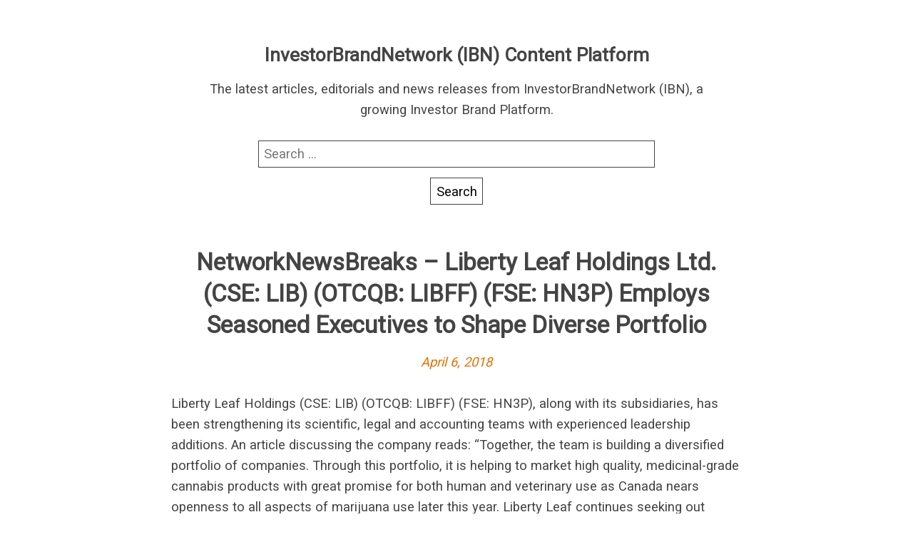

--- FILE ---
content_type: text/html; charset=UTF-8
request_url: https://rss.investorbrandnetwork.com/nnw/networknewsbreaks-liberty-leaf-holdings-ltd-cse-lib-otcqb-libff-fse-hn3p-employs-seasoned-executives-to-shape-diverse-portfolio/
body_size: 7450
content:
<!DOCTYPE html>
<html lang="en-US" class="no-js">
<head>
	<meta charset="UTF-8"/>
	<meta name="viewport" content="width=device-width, initial-scale=1"/>
	<title>NetworkNewsBreaks – Liberty Leaf Holdings Ltd. (CSE: LIB) (OTCQB: LIBFF) (FSE: HN3P) Employs Seasoned Executives to Shape Diverse Portfolio &#8211; InvestorBrandNetwork (IBN) Content Platform</title>
<meta name='robots' content='max-image-preview:large' />
	<style>img:is([sizes="auto" i], [sizes^="auto," i]) { contain-intrinsic-size: 3000px 1500px }</style>
	<link rel='dns-prefetch' href='//fonts.googleapis.com' />
<link rel="alternate" type="application/rss+xml" title="InvestorBrandNetwork (IBN) Content Platform &raquo; Feed" href="https://rss.investorbrandnetwork.com/feed/" />
<link rel="alternate" type="application/rss+xml" title="InvestorBrandNetwork (IBN) Content Platform &raquo; Comments Feed" href="https://rss.investorbrandnetwork.com/comments/feed/" />
<link rel="alternate" type="application/rss+xml" title="InvestorBrandNetwork (IBN) Content Platform &raquo; NetworkNewsBreaks – Liberty Leaf Holdings Ltd. (CSE: LIB) (OTCQB: LIBFF) (FSE: HN3P) Employs Seasoned Executives to Shape Diverse Portfolio Comments Feed" href="https://rss.investorbrandnetwork.com/nnw/networknewsbreaks-liberty-leaf-holdings-ltd-cse-lib-otcqb-libff-fse-hn3p-employs-seasoned-executives-to-shape-diverse-portfolio/feed/" />
<script type="text/javascript">
/* <![CDATA[ */
window._wpemojiSettings = {"baseUrl":"https:\/\/s.w.org\/images\/core\/emoji\/16.0.1\/72x72\/","ext":".png","svgUrl":"https:\/\/s.w.org\/images\/core\/emoji\/16.0.1\/svg\/","svgExt":".svg","source":{"concatemoji":"https:\/\/rss.investorbrandnetwork.com\/wp-includes\/js\/wp-emoji-release.min.js?ver=6.8.3"}};
/*! This file is auto-generated */
!function(s,n){var o,i,e;function c(e){try{var t={supportTests:e,timestamp:(new Date).valueOf()};sessionStorage.setItem(o,JSON.stringify(t))}catch(e){}}function p(e,t,n){e.clearRect(0,0,e.canvas.width,e.canvas.height),e.fillText(t,0,0);var t=new Uint32Array(e.getImageData(0,0,e.canvas.width,e.canvas.height).data),a=(e.clearRect(0,0,e.canvas.width,e.canvas.height),e.fillText(n,0,0),new Uint32Array(e.getImageData(0,0,e.canvas.width,e.canvas.height).data));return t.every(function(e,t){return e===a[t]})}function u(e,t){e.clearRect(0,0,e.canvas.width,e.canvas.height),e.fillText(t,0,0);for(var n=e.getImageData(16,16,1,1),a=0;a<n.data.length;a++)if(0!==n.data[a])return!1;return!0}function f(e,t,n,a){switch(t){case"flag":return n(e,"\ud83c\udff3\ufe0f\u200d\u26a7\ufe0f","\ud83c\udff3\ufe0f\u200b\u26a7\ufe0f")?!1:!n(e,"\ud83c\udde8\ud83c\uddf6","\ud83c\udde8\u200b\ud83c\uddf6")&&!n(e,"\ud83c\udff4\udb40\udc67\udb40\udc62\udb40\udc65\udb40\udc6e\udb40\udc67\udb40\udc7f","\ud83c\udff4\u200b\udb40\udc67\u200b\udb40\udc62\u200b\udb40\udc65\u200b\udb40\udc6e\u200b\udb40\udc67\u200b\udb40\udc7f");case"emoji":return!a(e,"\ud83e\udedf")}return!1}function g(e,t,n,a){var r="undefined"!=typeof WorkerGlobalScope&&self instanceof WorkerGlobalScope?new OffscreenCanvas(300,150):s.createElement("canvas"),o=r.getContext("2d",{willReadFrequently:!0}),i=(o.textBaseline="top",o.font="600 32px Arial",{});return e.forEach(function(e){i[e]=t(o,e,n,a)}),i}function t(e){var t=s.createElement("script");t.src=e,t.defer=!0,s.head.appendChild(t)}"undefined"!=typeof Promise&&(o="wpEmojiSettingsSupports",i=["flag","emoji"],n.supports={everything:!0,everythingExceptFlag:!0},e=new Promise(function(e){s.addEventListener("DOMContentLoaded",e,{once:!0})}),new Promise(function(t){var n=function(){try{var e=JSON.parse(sessionStorage.getItem(o));if("object"==typeof e&&"number"==typeof e.timestamp&&(new Date).valueOf()<e.timestamp+604800&&"object"==typeof e.supportTests)return e.supportTests}catch(e){}return null}();if(!n){if("undefined"!=typeof Worker&&"undefined"!=typeof OffscreenCanvas&&"undefined"!=typeof URL&&URL.createObjectURL&&"undefined"!=typeof Blob)try{var e="postMessage("+g.toString()+"("+[JSON.stringify(i),f.toString(),p.toString(),u.toString()].join(",")+"));",a=new Blob([e],{type:"text/javascript"}),r=new Worker(URL.createObjectURL(a),{name:"wpTestEmojiSupports"});return void(r.onmessage=function(e){c(n=e.data),r.terminate(),t(n)})}catch(e){}c(n=g(i,f,p,u))}t(n)}).then(function(e){for(var t in e)n.supports[t]=e[t],n.supports.everything=n.supports.everything&&n.supports[t],"flag"!==t&&(n.supports.everythingExceptFlag=n.supports.everythingExceptFlag&&n.supports[t]);n.supports.everythingExceptFlag=n.supports.everythingExceptFlag&&!n.supports.flag,n.DOMReady=!1,n.readyCallback=function(){n.DOMReady=!0}}).then(function(){return e}).then(function(){var e;n.supports.everything||(n.readyCallback(),(e=n.source||{}).concatemoji?t(e.concatemoji):e.wpemoji&&e.twemoji&&(t(e.twemoji),t(e.wpemoji)))}))}((window,document),window._wpemojiSettings);
/* ]]> */
</script>
<style id='wp-emoji-styles-inline-css' type='text/css'>

	img.wp-smiley, img.emoji {
		display: inline !important;
		border: none !important;
		box-shadow: none !important;
		height: 1em !important;
		width: 1em !important;
		margin: 0 0.07em !important;
		vertical-align: -0.1em !important;
		background: none !important;
		padding: 0 !important;
	}
</style>
<link rel='stylesheet' id='wp-block-library-css' href='https://rss.investorbrandnetwork.com/wp-includes/css/dist/block-library/style.min.css?ver=6.8.3' type='text/css' media='all' />
<style id='classic-theme-styles-inline-css' type='text/css'>
/*! This file is auto-generated */
.wp-block-button__link{color:#fff;background-color:#32373c;border-radius:9999px;box-shadow:none;text-decoration:none;padding:calc(.667em + 2px) calc(1.333em + 2px);font-size:1.125em}.wp-block-file__button{background:#32373c;color:#fff;text-decoration:none}
</style>
<style id='global-styles-inline-css' type='text/css'>
:root{--wp--preset--aspect-ratio--square: 1;--wp--preset--aspect-ratio--4-3: 4/3;--wp--preset--aspect-ratio--3-4: 3/4;--wp--preset--aspect-ratio--3-2: 3/2;--wp--preset--aspect-ratio--2-3: 2/3;--wp--preset--aspect-ratio--16-9: 16/9;--wp--preset--aspect-ratio--9-16: 9/16;--wp--preset--color--black: #000000;--wp--preset--color--cyan-bluish-gray: #abb8c3;--wp--preset--color--white: #ffffff;--wp--preset--color--pale-pink: #f78da7;--wp--preset--color--vivid-red: #cf2e2e;--wp--preset--color--luminous-vivid-orange: #ff6900;--wp--preset--color--luminous-vivid-amber: #fcb900;--wp--preset--color--light-green-cyan: #7bdcb5;--wp--preset--color--vivid-green-cyan: #00d084;--wp--preset--color--pale-cyan-blue: #8ed1fc;--wp--preset--color--vivid-cyan-blue: #0693e3;--wp--preset--color--vivid-purple: #9b51e0;--wp--preset--gradient--vivid-cyan-blue-to-vivid-purple: linear-gradient(135deg,rgba(6,147,227,1) 0%,rgb(155,81,224) 100%);--wp--preset--gradient--light-green-cyan-to-vivid-green-cyan: linear-gradient(135deg,rgb(122,220,180) 0%,rgb(0,208,130) 100%);--wp--preset--gradient--luminous-vivid-amber-to-luminous-vivid-orange: linear-gradient(135deg,rgba(252,185,0,1) 0%,rgba(255,105,0,1) 100%);--wp--preset--gradient--luminous-vivid-orange-to-vivid-red: linear-gradient(135deg,rgba(255,105,0,1) 0%,rgb(207,46,46) 100%);--wp--preset--gradient--very-light-gray-to-cyan-bluish-gray: linear-gradient(135deg,rgb(238,238,238) 0%,rgb(169,184,195) 100%);--wp--preset--gradient--cool-to-warm-spectrum: linear-gradient(135deg,rgb(74,234,220) 0%,rgb(151,120,209) 20%,rgb(207,42,186) 40%,rgb(238,44,130) 60%,rgb(251,105,98) 80%,rgb(254,248,76) 100%);--wp--preset--gradient--blush-light-purple: linear-gradient(135deg,rgb(255,206,236) 0%,rgb(152,150,240) 100%);--wp--preset--gradient--blush-bordeaux: linear-gradient(135deg,rgb(254,205,165) 0%,rgb(254,45,45) 50%,rgb(107,0,62) 100%);--wp--preset--gradient--luminous-dusk: linear-gradient(135deg,rgb(255,203,112) 0%,rgb(199,81,192) 50%,rgb(65,88,208) 100%);--wp--preset--gradient--pale-ocean: linear-gradient(135deg,rgb(255,245,203) 0%,rgb(182,227,212) 50%,rgb(51,167,181) 100%);--wp--preset--gradient--electric-grass: linear-gradient(135deg,rgb(202,248,128) 0%,rgb(113,206,126) 100%);--wp--preset--gradient--midnight: linear-gradient(135deg,rgb(2,3,129) 0%,rgb(40,116,252) 100%);--wp--preset--font-size--small: 13px;--wp--preset--font-size--medium: 20px;--wp--preset--font-size--large: 36px;--wp--preset--font-size--x-large: 42px;--wp--preset--spacing--20: 0.44rem;--wp--preset--spacing--30: 0.67rem;--wp--preset--spacing--40: 1rem;--wp--preset--spacing--50: 1.5rem;--wp--preset--spacing--60: 2.25rem;--wp--preset--spacing--70: 3.38rem;--wp--preset--spacing--80: 5.06rem;--wp--preset--shadow--natural: 6px 6px 9px rgba(0, 0, 0, 0.2);--wp--preset--shadow--deep: 12px 12px 50px rgba(0, 0, 0, 0.4);--wp--preset--shadow--sharp: 6px 6px 0px rgba(0, 0, 0, 0.2);--wp--preset--shadow--outlined: 6px 6px 0px -3px rgba(255, 255, 255, 1), 6px 6px rgba(0, 0, 0, 1);--wp--preset--shadow--crisp: 6px 6px 0px rgba(0, 0, 0, 1);}:where(.is-layout-flex){gap: 0.5em;}:where(.is-layout-grid){gap: 0.5em;}body .is-layout-flex{display: flex;}.is-layout-flex{flex-wrap: wrap;align-items: center;}.is-layout-flex > :is(*, div){margin: 0;}body .is-layout-grid{display: grid;}.is-layout-grid > :is(*, div){margin: 0;}:where(.wp-block-columns.is-layout-flex){gap: 2em;}:where(.wp-block-columns.is-layout-grid){gap: 2em;}:where(.wp-block-post-template.is-layout-flex){gap: 1.25em;}:where(.wp-block-post-template.is-layout-grid){gap: 1.25em;}.has-black-color{color: var(--wp--preset--color--black) !important;}.has-cyan-bluish-gray-color{color: var(--wp--preset--color--cyan-bluish-gray) !important;}.has-white-color{color: var(--wp--preset--color--white) !important;}.has-pale-pink-color{color: var(--wp--preset--color--pale-pink) !important;}.has-vivid-red-color{color: var(--wp--preset--color--vivid-red) !important;}.has-luminous-vivid-orange-color{color: var(--wp--preset--color--luminous-vivid-orange) !important;}.has-luminous-vivid-amber-color{color: var(--wp--preset--color--luminous-vivid-amber) !important;}.has-light-green-cyan-color{color: var(--wp--preset--color--light-green-cyan) !important;}.has-vivid-green-cyan-color{color: var(--wp--preset--color--vivid-green-cyan) !important;}.has-pale-cyan-blue-color{color: var(--wp--preset--color--pale-cyan-blue) !important;}.has-vivid-cyan-blue-color{color: var(--wp--preset--color--vivid-cyan-blue) !important;}.has-vivid-purple-color{color: var(--wp--preset--color--vivid-purple) !important;}.has-black-background-color{background-color: var(--wp--preset--color--black) !important;}.has-cyan-bluish-gray-background-color{background-color: var(--wp--preset--color--cyan-bluish-gray) !important;}.has-white-background-color{background-color: var(--wp--preset--color--white) !important;}.has-pale-pink-background-color{background-color: var(--wp--preset--color--pale-pink) !important;}.has-vivid-red-background-color{background-color: var(--wp--preset--color--vivid-red) !important;}.has-luminous-vivid-orange-background-color{background-color: var(--wp--preset--color--luminous-vivid-orange) !important;}.has-luminous-vivid-amber-background-color{background-color: var(--wp--preset--color--luminous-vivid-amber) !important;}.has-light-green-cyan-background-color{background-color: var(--wp--preset--color--light-green-cyan) !important;}.has-vivid-green-cyan-background-color{background-color: var(--wp--preset--color--vivid-green-cyan) !important;}.has-pale-cyan-blue-background-color{background-color: var(--wp--preset--color--pale-cyan-blue) !important;}.has-vivid-cyan-blue-background-color{background-color: var(--wp--preset--color--vivid-cyan-blue) !important;}.has-vivid-purple-background-color{background-color: var(--wp--preset--color--vivid-purple) !important;}.has-black-border-color{border-color: var(--wp--preset--color--black) !important;}.has-cyan-bluish-gray-border-color{border-color: var(--wp--preset--color--cyan-bluish-gray) !important;}.has-white-border-color{border-color: var(--wp--preset--color--white) !important;}.has-pale-pink-border-color{border-color: var(--wp--preset--color--pale-pink) !important;}.has-vivid-red-border-color{border-color: var(--wp--preset--color--vivid-red) !important;}.has-luminous-vivid-orange-border-color{border-color: var(--wp--preset--color--luminous-vivid-orange) !important;}.has-luminous-vivid-amber-border-color{border-color: var(--wp--preset--color--luminous-vivid-amber) !important;}.has-light-green-cyan-border-color{border-color: var(--wp--preset--color--light-green-cyan) !important;}.has-vivid-green-cyan-border-color{border-color: var(--wp--preset--color--vivid-green-cyan) !important;}.has-pale-cyan-blue-border-color{border-color: var(--wp--preset--color--pale-cyan-blue) !important;}.has-vivid-cyan-blue-border-color{border-color: var(--wp--preset--color--vivid-cyan-blue) !important;}.has-vivid-purple-border-color{border-color: var(--wp--preset--color--vivid-purple) !important;}.has-vivid-cyan-blue-to-vivid-purple-gradient-background{background: var(--wp--preset--gradient--vivid-cyan-blue-to-vivid-purple) !important;}.has-light-green-cyan-to-vivid-green-cyan-gradient-background{background: var(--wp--preset--gradient--light-green-cyan-to-vivid-green-cyan) !important;}.has-luminous-vivid-amber-to-luminous-vivid-orange-gradient-background{background: var(--wp--preset--gradient--luminous-vivid-amber-to-luminous-vivid-orange) !important;}.has-luminous-vivid-orange-to-vivid-red-gradient-background{background: var(--wp--preset--gradient--luminous-vivid-orange-to-vivid-red) !important;}.has-very-light-gray-to-cyan-bluish-gray-gradient-background{background: var(--wp--preset--gradient--very-light-gray-to-cyan-bluish-gray) !important;}.has-cool-to-warm-spectrum-gradient-background{background: var(--wp--preset--gradient--cool-to-warm-spectrum) !important;}.has-blush-light-purple-gradient-background{background: var(--wp--preset--gradient--blush-light-purple) !important;}.has-blush-bordeaux-gradient-background{background: var(--wp--preset--gradient--blush-bordeaux) !important;}.has-luminous-dusk-gradient-background{background: var(--wp--preset--gradient--luminous-dusk) !important;}.has-pale-ocean-gradient-background{background: var(--wp--preset--gradient--pale-ocean) !important;}.has-electric-grass-gradient-background{background: var(--wp--preset--gradient--electric-grass) !important;}.has-midnight-gradient-background{background: var(--wp--preset--gradient--midnight) !important;}.has-small-font-size{font-size: var(--wp--preset--font-size--small) !important;}.has-medium-font-size{font-size: var(--wp--preset--font-size--medium) !important;}.has-large-font-size{font-size: var(--wp--preset--font-size--large) !important;}.has-x-large-font-size{font-size: var(--wp--preset--font-size--x-large) !important;}
:where(.wp-block-post-template.is-layout-flex){gap: 1.25em;}:where(.wp-block-post-template.is-layout-grid){gap: 1.25em;}
:where(.wp-block-columns.is-layout-flex){gap: 2em;}:where(.wp-block-columns.is-layout-grid){gap: 2em;}
:root :where(.wp-block-pullquote){font-size: 1.5em;line-height: 1.6;}
</style>
<link rel='stylesheet' id='roboto-css' href='//fonts.googleapis.com/css?family=Roboto&#038;display=swap&#038;ver=6.8.3' type='text/css' media='all' />
<link rel='stylesheet' id='parent-style-css' href='https://rss.investorbrandnetwork.com/wp-content/themes/fanoe/style.css?ver=6.8.3' type='text/css' media='all' />
<link rel='stylesheet' id='child-style-css' href='https://rss.investorbrandnetwork.com/wp-content/themes/fanoe-child/style.css?ver=6.8.3' type='text/css' media='all' />
<link rel='stylesheet' id='fanoe-style-css' href='https://rss.investorbrandnetwork.com/wp-content/themes/fanoe/assets/css/fanoe.min.css?ver=6.8.3' type='text/css' media='all' />
<link rel="https://api.w.org/" href="https://rss.investorbrandnetwork.com/wp-json/" /><link rel="alternate" title="JSON" type="application/json" href="https://rss.investorbrandnetwork.com/wp-json/wp/v2/nnw/1127" /><link rel="EditURI" type="application/rsd+xml" title="RSD" href="https://rss.investorbrandnetwork.com/xmlrpc.php?rsd" />
<meta name="generator" content="WordPress 6.8.3" />
<link rel="canonical" href="https://rss.investorbrandnetwork.com/nnw/networknewsbreaks-liberty-leaf-holdings-ltd-cse-lib-otcqb-libff-fse-hn3p-employs-seasoned-executives-to-shape-diverse-portfolio/" />
<link rel='shortlink' href='https://rss.investorbrandnetwork.com/?p=1127' />
<link rel="alternate" title="oEmbed (JSON)" type="application/json+oembed" href="https://rss.investorbrandnetwork.com/wp-json/oembed/1.0/embed?url=https%3A%2F%2Frss.investorbrandnetwork.com%2Fnnw%2Fnetworknewsbreaks-liberty-leaf-holdings-ltd-cse-lib-otcqb-libff-fse-hn3p-employs-seasoned-executives-to-shape-diverse-portfolio%2F" />
<link rel="alternate" title="oEmbed (XML)" type="text/xml+oembed" href="https://rss.investorbrandnetwork.com/wp-json/oembed/1.0/embed?url=https%3A%2F%2Frss.investorbrandnetwork.com%2Fnnw%2Fnetworknewsbreaks-liberty-leaf-holdings-ltd-cse-lib-otcqb-libff-fse-hn3p-employs-seasoned-executives-to-shape-diverse-portfolio%2F&#038;format=xml" />
		<style>
			a, .js .sidebar .sidebar-button {
				color: #e57200;
			}

			a:focus {
				background: #e57200;
			}

			input:hover, input:focus, textarea:hover, textarea:focus {
				border-color: #e57200			}
		</style>
	<style type="text/css">.recentcomments a{display:inline !important;padding:0 !important;margin:0 !important;}</style>		<style type="text/css" id="wp-custom-css">
			@media screen and (max-width:769px){
	h2.entry-title {
		font-size: 1.2em;
	}
}
@media screen and (min-width:769px){
	h2.entry-title {
		font-size: 1.6em;
	}
}

pubdate {display:none;}		</style>
		</head>
<body class="wp-singular nnw-template-default single single-nnw postid-1127 wp-theme-fanoe wp-child-theme-fanoe-child">
<div class="header-wrapper">
	<header class="branding" role="banner">
				<p class="site-title">
						<a href="https://rss.investorbrandnetwork.com/" rel="home">
				InvestorBrandNetwork (IBN) Content Platform			</a>
				</p>
			<p class="site-description">The latest articles, editorials and news releases from InvestorBrandNetwork (IBN), a growing Investor Brand Platform.</p>
	<form role="search" method="get" class="search-form" action="https://rss.investorbrandnetwork.com/">
				<label>
					<span class="screen-reader-text">Search for:</span>
					<input type="search" class="search-field" placeholder="Search &hellip;" value="" name="s" />
				</label>
				<input type="submit" class="search-submit" value="Search" />
			</form>	</header>
</div>
<div class="wrapper">
	<main class="main">
		<div class="content">
			<article id="post-1127" class="post-1127 nnw type-nnw status-publish hentry">

	<header class="entry-header">
		<h1 class="entry-title">NetworkNewsBreaks – Liberty Leaf Holdings Ltd. (CSE: LIB) (OTCQB: LIBFF) (FSE: HN3P) Employs Seasoned Executives to Shape Diverse Portfolio</h1>
		<p class="entry-meta"><span class="entry-date"><a href="https://rss.investorbrandnetwork.com/nnw/networknewsbreaks-liberty-leaf-holdings-ltd-cse-lib-otcqb-libff-fse-hn3p-employs-seasoned-executives-to-shape-diverse-portfolio/">April 6, 2018</a></span></p>	</header>
	<pubdate>April 6, 2018 14:33:09</pubdate>
	<div class="entry-content">
		<p>Liberty Leaf Holdings (CSE: LIB) (OTCQB: LIBFF) (FSE: HN3P), along with its subsidiaries, has been strengthening its scientific, legal and accounting teams with experienced leadership additions. An article discussing the company reads: “Together, the team is building a diversified portfolio of companies. Through this portfolio, it is helping to market high quality, medicinal-grade cannabis products with great promise for both human and veterinary use as Canada nears openness to all aspects of marijuana use later this year. Liberty Leaf continues seeking out productive, revenue-generating cannabis ventures in which to invest while simultaneously building its own working capital base. Its North Road Ventures subsidiary has stated plans to double its cannabis product lines and boost its storage capacity by 500 percent.”</p>
<p>To view the full article, visit <a href="http://nnw.fm/d8I4I" target="_blank" rel="noopener">http://nnw.fm/d8I4I</a></p>
<p><strong>About Liberty Leaf</strong></p>
<p>Liberty Leaf Holdings Ltd. is a new Canadian-based, public company whose focus is to build and support a diversified portfolio of cannabis-sector businesses, including cultivation, processing, value-added CBD/THC pet products and supply-chain products within this dynamic and fast-growing sector. Liberty Leaf’s late-stage ACMPR portfolio consists of a 60% interest in Just Kush and 100% of North Road Ventures. For more information, visit the company’s website at <a href="http://www.libleaf.ca/" target="_blank" rel="noopener">www.LibLeaf.ca</a>.</p>
<p><strong>More from NetworkNewsBreaks</strong></p>
<ul class="related-articles">
<li><a href="https://www.networknewswire.com/networknewsbreaks/networknewsbreaks-xanthic-biopharma-inc-receives-conditional-listing-approval-from-the-cse/">NetworkNewsBreaks – Xanthic Biopharma Inc. Receives Conditional Listing Approval from the CSE</a></li>
<li><a href="https://www.networknewswire.com/networknewsbreaks/networknewsbreaks-singlepoint-inc-sing-management-discusses-bitcoin-cannabis-payments-app-on-moneytv/">NetworkNewsBreaks – SinglePoint, Inc. (SING) Management Discusses Bitcoin Cannabis Payments App on MoneyTV</a></li>
<li><a href="https://www.networknewswire.com/networknewsbreaks/networknewsbreaks-reliq-health-technologies-inc-tsxv-rht-otcqb-rqhtf-expands-paz-home-health-contract-in-texas/">NetworkNewsBreaks – Reliq Health Technologies Inc. (TSXV: RHT) (OTCQB: RQHTF) Expands Paz Home Health Contract in Texas</a></li>
</ul>
<p><strong>About NetworkNewsWire</strong></p>
<p>NetworkNewsWire (NNW) is a financial news and content distribution company that provides (1) access to a network of wire services via <a href="http://www.networkwire.com/" target="_blank" rel="noopener">NetworkWire</a> to reach all target markets, industries and demographics in the most effective manner possible, (2) article and editorial syndication to 5,000+ news outlets (3), enhanced press release services to ensure maximum impact, (4) social media distribution via the Investor Brand Network (IBN) to nearly 2 million followers, (5) a full array of corporate communications solutions, and (6) a total news coverage solution with <a href="https://www.networknewswire.com/prime/" target="_blank" rel="noopener">NNW Prime</a>. As a multifaceted organization with an extensive team of contributing journalists and writers, NNW is uniquely positioned to best serve private and public companies that desire to reach a wide audience of investors, consumers, journalists and the general public. By cutting through the overload of information in today’s market, NNW brings its clients unparalleled visibility, recognition and brand awareness. NNW is where news, content and information converge.</p>
<p>For more information, please visit <a href="https://www.networknewswire.com/" target="_blank" rel="noopener">https://www.NetworkNewsWire.com</a></p>
<p>Please see full terms of use and disclaimers on the NetworkNewsWire website applicable to all content provided by NNW, wherever published or re-published: <a href="http://nnw.fm/Disclaimer" target="_blank" rel="noopener">http://NNW.fm/Disclaimer</a></p>
<p>NetworkNewsWire (NNW)<br />
New York, New York<br />
<a href="http://www.networknewswire.com/">www.NetworkNewsWire.com</a><br />
212.418.1217 Office<br />
<a><span class="__cf_email__" data-cfemail="cc89a8a5b8a3be8c82a9b8bba3bea782a9bbbf9ba5bea9e2afa3a1">[email&#160;protected]</span></a></p>
	</div>
	<footer class="entry-footer">
			</footer>
</article>

	<nav class="navigation post-navigation" aria-label="Posts">
		<h2 class="screen-reader-text">Post navigation</h2>
		<div class="nav-links"><div class="nav-previous"><a href="https://rss.investorbrandnetwork.com/nnw/pivot-pharmaceuticals-inc-cse-pvot-otcqb-pvotf-fra-npat-extracts-maximum-benefit-from-cannabis-portfolio/" rel="prev">Pivot Pharmaceuticals Inc. (CSE: PVOT) (OTCQB: PVOTF) (FRA: NPAT) Extracts Maximum Benefit from Cannabis Portfolio</a></div><div class="nav-next"><a href="https://rss.investorbrandnetwork.com/nnw/networknewsbreaks-lexaria-bioscience-corp-s-cse-lxx-otcqx-lxrp-dehydratech-technology-could-revolutionize-smokeless-tobacco/" rel="next">NetworkNewsBreaks – Lexaria Bioscience Corp.’s (CSE: LXX) (OTCQX: LXRP) DehydraTECH Technology Could Revolutionize Smokeless Tobacco</a></div></div>
	</nav>		</div>
	</main>
</div><!--#wrapper-->

<script data-cfasync="false" src="/cdn-cgi/scripts/5c5dd728/cloudflare-static/email-decode.min.js"></script><script type="speculationrules">
{"prefetch":[{"source":"document","where":{"and":[{"href_matches":"\/*"},{"not":{"href_matches":["\/wp-*.php","\/wp-admin\/*","\/wp-content\/uploads\/*","\/wp-content\/*","\/wp-content\/plugins\/*","\/wp-content\/themes\/fanoe-child\/*","\/wp-content\/themes\/fanoe\/*","\/*\\?(.+)"]}},{"not":{"selector_matches":"a[rel~=\"nofollow\"]"}},{"not":{"selector_matches":".no-prefetch, .no-prefetch a"}}]},"eagerness":"conservative"}]}
</script>
<script type="text/javascript" src="https://rss.investorbrandnetwork.com/wp-includes/js/comment-reply.min.js?ver=6.8.3" id="comment-reply-js" async="async" data-wp-strategy="async"></script>
<script type="text/javascript" src="https://rss.investorbrandnetwork.com/wp-content/themes/fanoe/assets/js/bundle.js?ver=6.8.3" id="fanoe-sidebar-js"></script>
<script defer src="https://static.cloudflareinsights.com/beacon.min.js/vcd15cbe7772f49c399c6a5babf22c1241717689176015" integrity="sha512-ZpsOmlRQV6y907TI0dKBHq9Md29nnaEIPlkf84rnaERnq6zvWvPUqr2ft8M1aS28oN72PdrCzSjY4U6VaAw1EQ==" data-cf-beacon='{"version":"2024.11.0","token":"7df2b3d015e541f68fc5afc3114008a8","r":1,"server_timing":{"name":{"cfCacheStatus":true,"cfEdge":true,"cfExtPri":true,"cfL4":true,"cfOrigin":true,"cfSpeedBrain":true},"location_startswith":null}}' crossorigin="anonymous"></script>
</body>
</html>


--- FILE ---
content_type: text/css
request_url: https://rss.investorbrandnetwork.com/wp-content/themes/fanoe-child/style.css?ver=6.8.3
body_size: -50
content:
/*
 Theme Name:   Fanoe Child
 Theme URI:    http://example.com/twenty-fifteen-child/
 Description:  Twenty Fifteen Child Theme
 Author:       Oleh Odeshchak
 Author URI:   http://thewpdev.org/
 Template:     fanoe
 Version:      1.0.0
 License:      GNU General Public License v2 or later
 License URI:  http://www.gnu.org/licenses/gpl-2.0.html
 Tags:         light, dark, two-columns, right-sidebar, responsive-layout, accessibility-ready
 Text Domain:  fanoe-child
*/

body * {
	/*font-family: 'Rubik', sans-serif;*/
	font-family: 'Roboto', sans-serif;
}

.entry-header {
	margin-top: 30px;
}

@media screen and (min-width: 45em) {
	html body{
	    font-size: 1em;
	}
}